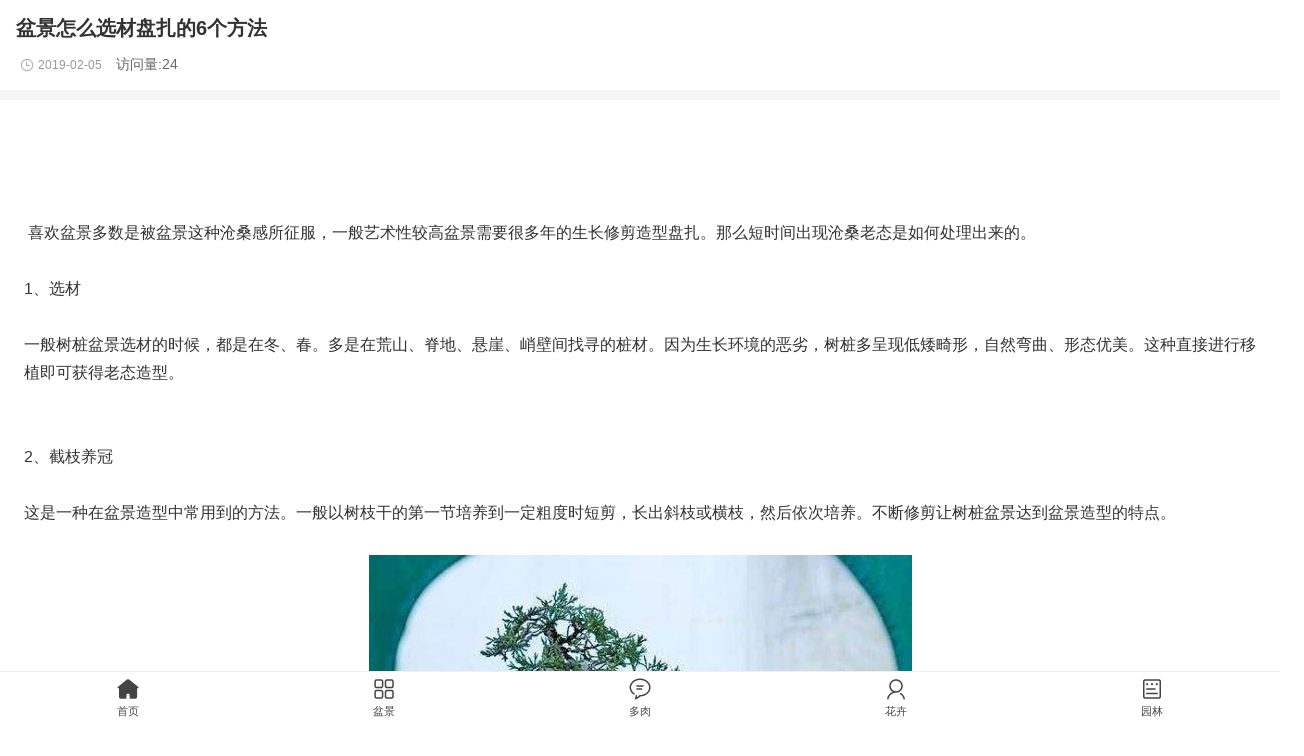

--- FILE ---
content_type: text/html
request_url: https://m.penjing8.com/zaipei/3/10270.html
body_size: 3239
content:
<!doctype html>
<html lang="zh-cn">
<head>
<meta charset="UTF-8">
<link rel="canonical" href="https://www.penjing8.com/zaipei/3/10270.html">
<script type="application/ld+json">
{
  "@context": "https://schema.org", 
  "@type": "Article",
  "headline": "盆景怎么选材盘扎的6个方法",
  "description": "盘扎也是常用的手段，盘扎的树桩枝干根据制作者的要求进行固定制作。一般树桩盆景选材的时候，都是在冬、春。多是在荒山、脊地、悬崖、峭壁间找寻的桩材。",
  "datePublished": "2019-02-05T18:56:01+08:00",
  "dateModified": "2021-08-03T10:41:36+08:00",
  
  "author": [
  {
    "@type": "Person",
    "name": ""  
  }
],
  
  "publisher": {
    "@type": "Organization",
    "name": "PenJing8",
    "logo": {
      "@type": "ImageObject",
      "url": "https://www.penjing8.com/logo.png" 
    }
  },
  
  "image": {
    "@type": "ImageObject",
    "url": "https://www.penjing8.com/file/upload/201902/05/185710651.jpg",
"width": 240,
    "height": 180
  },  
  
  "mainEntityOfPage": {
    "@type": "WebPage",
    "@id": "https://www.penjing8.com/zaipei/3/10270.html" 
  }
}
</script>
<title>盆景怎么选材盘扎的6个方法 - PenJing8</title>
<meta name="description" content="盘扎也是常用的手段，盘扎的树桩枝干根据制作者的要求进行固定制作。一般树桩盆景选材的时候，都是在冬、春。多是在荒山、脊地、悬崖、峭壁间找寻的桩材。"/>
<meta name="viewport" content="width=device-width, initial-scale=1.0" />
<meta name="mobile-web-app-capable" content="yes"/>
<meta name="format-detection" content="telephone=no"/>
<meta name="msapplication-TileImage" content="https://m.penjing8.com/apple-touch-icon-precomposed.png"/>
<meta name="msapplication-TileColor" content="#0679D4"/>
<meta name="apple-mobile-web-app-capable" content="yes"/>
<meta name="apple-mobile-web-app-title" content="PenJing8|盆景吧"/>
<meta name="apple-mobile-web-app-status-bar-style" content="default"/>
<meta name="theme-color" content="#F7F7F7"/>
<link rel="apple-touch-icon-precomposed" href="https://m.penjing8.com/apple-touch-icon-precomposed.png"/>
<link rel="icon" sizes="128x128" href="https://m.penjing8.com/apple-touch-icon-precomposed.png"/>
<link rel="shortcut icon" type="image/x-icon" href="https://www.penjing8.com/favicon.ico"/>
<link rel="bookmark" type="image/x-icon" href="https://www.penjing8.com/favicon.ico"/>
<link rel="stylesheet" href="https://www.penjing8.com/static/skin/mobile/style.css?v=1763543415" media="print" onload="this.media='all'">
<noscript>
    <link rel="stylesheet" href="https://www.penjing8.com/static/skin/mobile/style.css?v=1763543415">
</noscript>
<link rel="preconnect" href="https://www.penjing8.com">
<link rel="preconnect" href="https://tu.penjing8.com" crossorigin>
</head>
<body>
<div>
<div class="ui-toast" id="toast-FzqU5545"></div><div class="ui-mask" id="mask-FzqU5545"></div><div class="ui-sheet" id="sheet-FzqU5545"></div>
<main>
    <article>
<header>
<div class="title"><h1>盆景怎么选材盘扎的6个方法</h1></div>
<div class="info">
<time class="ui-ico-time" datetime="2019-02-05">2019-02-05</time> 访问量:24</div>
</header>
<div class="content">
<script defer type="text/javascript" src="//tu.penjing8.com/production/o/j/openjs/y/static/rykyr/g.js"></script>
   
&nbsp;喜欢盆景多数是被盆景这种沧桑感所征服，一般艺术性较高盆景需要很多年的生长修剪造型盘扎。那么短时间出现沧桑老态是如何处理出来的。<div>&nbsp;</div><div>1、选材</div><div>&nbsp;</div><div>一般树桩盆景选材的时候，都是在冬、春。多是在荒山、脊地、悬崖、峭壁间找寻的桩材。因为生长环境的恶劣，树桩多呈现低矮畸形，自然弯曲、形态优美。这种直接进行移植即可获得老态造型。</div><div>&nbsp;</div><div>&nbsp;</div><div>2、截枝养冠</div><div>&nbsp;</div><div>这是一种在盆景造型中常用到的方法。一般以树枝干的第一节培养到一定粗度时短剪，长出斜枝或横枝，然后依次培养。不断修剪让树桩盆景达到盆景造型的特点。</div><div>&nbsp;</div><div style="text-align: center;"><img src="https://www.penjing8.com/file/upload/201902/05/185706751.jpg" width="543" height="427" alt="盆景的选材与蟠扎" /></div><div>3、盘扎</div><div>&nbsp;</div><div>盘扎也是常用的手段，盘扎的树桩枝干根据制作者的要求进行固定制作。盘扎一般在植物的生长期进行，不然效果达到不佳。</div><div>&nbsp;</div><div>&nbsp;</div><div>&nbsp;</div><div>4、剥皮</div><div>&nbsp;</div><div>这个比较破坏性，在树干局部用刀插入皮层，顺韧皮部轻轻撬动。把树皮与木质部分开，以此能达到瘤疤古干的效果。</div><div>&nbsp;</div><div>5、挖干</div><div>&nbsp;</div><div>在主干部分刀挖、木钻出小洞埴上湿土。由于生长环境的影响，会慢慢让小洞变大形成沧古的效果。</div><div>&nbsp;</div><div>6、撕干</div><div>&nbsp;</div><div>用手将树桩盆景上的干或枝，撕裂或折断去掉。形成自然的劈疤，恢复后涂上盐酸即可。</div><div>&nbsp;</div><div>制作出苍古奇特的方法很多用刀刻条状小沟，也能出现枯朽斑剥。或者劈干、扭干、剥干都行。</div><div>&nbsp;</div><div>&nbsp;</div><div>在老化方面也有很多方法：</div><div>&nbsp;</div><div>1、顿节促老</div><div>&nbsp;</div><div>在根部3～5厘米处，把主干锯掉只留少许细枝。凿出一段凹槽，在生长后会慢慢被树皮包住。后面慢慢出现上部细小，下部苍老。</div><div>&nbsp;</div><div>2、雕刻做疤</div><div>&nbsp;</div><div>选择主干合适的部位，去掉树皮和部分木质部筛入石子等长好后形成自然疤形。还可以在木质部钻孔，涂上白糖让蚂蚁啃食形成老态。</div><script defer type="text/javascript" src="//tu.penjing8.com/site/ni_a/f/source/e_jeqa.js"></script>
    
    
<script defer type="text/javascript" src="//tu.penjing8.com/source/ez/openjs/oh/o-ofb/resource/r.js"></script>
    
<script defer type="text/javascript" src="//tu.penjing8.com/site/ni_a/f/source/e_jeqa.js"></script>
    
    
<script defer type="text/javascript" src="//tu.penjing8.com/source/ez/openjs/oh/o-ofb/resource/r.js"></script>
    
</div>
</article>
</main>
    
<div id="list-FzqU5545" class="main">
<div class="blank-10"></div>
<section aria-label="相关文章">
<h2>推荐阅读 / 相关内容</h2>
<article class="ui-list-mix" >
<a href="https://m.penjing8.com/zaipei/4/15954.html">
<img src="https://www.penjing8.com/file/upload/202207/11/082502921.jpg" alt="岭南盆景怎么选材的3个方法 图片" loading="lazy" width="363" height="225"/>
</a>
<ul>
<li><h3><a href="https://m.penjing8.com/zaipei/4/15954.html">岭南盆景怎么选材的3个方法 图片</a></h3></li>
<li><p><span class="ui-ico-hits ui-fr">18次</span><time class="ui-ico-time" datetime="2022-07-11">2022-07-11</time></p></li>
</ul>
</article>
<article class="ui-list-mix" >
<a href="https://m.penjing8.com/zaipei/4/15807.html">
<img src="https://www.penjing8.com/file/upload/202201/17/142148581.jpg" alt="黄杨盆景怎么苗木选材和构图培养" loading="lazy" width="363" height="225"/>
</a>
<ul>
<li><h3><a href="https://m.penjing8.com/zaipei/4/15807.html">黄杨盆景怎么苗木选材和构图培养</a></h3></li>
<li><p><span class="ui-ico-hits ui-fr">11次</span><time class="ui-ico-time" datetime="2022-01-17">2022-01-17</time></p></li>
</ul>
</article>
<article class="ui-list-mix" >
<a href="https://m.penjing8.com/zaipei/4/15665.html">
<img src="https://www.penjing8.com/file/upload/202109/27/195628651.jpg" alt="盆景怎么选材截桩的4个步骤 图片" loading="lazy" width="363" height="225"/>
</a>
<ul>
<li><h3><a href="https://m.penjing8.com/zaipei/4/15665.html">盆景怎么选材截桩的4个步骤 图片</a></h3></li>
<li><p><span class="ui-ico-hits ui-fr">12次</span><time class="ui-ico-time" datetime="2021-09-20">2021-09-20</time></p></li>
</ul>
</article>
</section>
</div>
﻿<div class="foot-bar-fix"></div>
<nav class="foot-bar" aria-label="底部主导航">
<ul>
    <li class="icon-home-on">
        <a href="https://m.penjing8.com/" aria-current="page"><span>首页</span></a>
    </li>
    
    <li class="icon-channel">
        <a href="https://m.penjing8.com/zaipei/zhizuo/"><span>盆景</span></a>
    </li>
    
    <li class="icon-message"> 
        <a href="https://m.penjing8.com/duorouzhiwu/duorouzenmeyang/"><span>多肉</span></a>
    </li>
    
    <li class="icon-my">
        <a href="https://m.penjing8.com/huahui/xinwen/"><span>花卉</span></a>
    </li>
    
    <li class="icon-more">
        <a href="https://m.penjing8.com/yuanlin/sheji/"><span>园林</span></a>
    </li>
</ul>
</nav>
</div>
</body>
</html>

--- FILE ---
content_type: text/css
request_url: https://www.penjing8.com/static/skin/mobile/style.css?v=1763543415
body_size: 3200
content:
*{word-break:break-all;font-family:-apple-system,BlinkMacSystemFont,"Segoe UI","Lucida Grande",Helvetica,Arial,Verdana,"Microsoft YaHei"}body{margin:0;font-size:14px;color:#333;background:#fff}ul li{list-style-type:none}form,ul{margin:0;padding:0}form{margin:0}img{border:none}a:active,a:hover,a:link,a:visited{color:#333;text-decoration:none}a.b:active,a.b:hover,a.b:link,a.b:visited{text-decoration:none;color:#024893}a,input{-webkit-tap-highlight-color:transparent;-webkit-tap-highlight-color:transparent}input{outline:0}.f_red{color:red}.f_r{float:right}.t_r{text-align:right}.f_b{font-weight:700}.px14{font-size:14px!important}.px13{font-size:13px!important}.px12{font-size:12px!important}.main{background:#f6f6f6;overflow:hidden;clear:both}.blank-10{height:10px;clear:both}.blank-16{height:16px;clear:both}.blank-20{height:20px;clear:both}.blank-32{height:32px;clear:both}.blank-36{height:36px;clear:both}.blank-600{height:600px;clear:both}.head-bar-fix{height:48px;overflow:hidden;font-size:12px;text-align:center;clear:both;color:#d3d3d3}.head-bar{width:100%;height:48px;line-height:48px;overflow:hidden;background:#f7f7f7;border-bottom:#f0f0f0 1px solid;position:fixed;z-index:9;left:0;top:0;user-select:none;-webkit-user-select:none}.head-bar img{width:24px;height:24px;vertical-align:top;padding-top:12px}.head-bar span{font-size:16px}.head-bar-title{position:absolute;z-index:10;left:60px;right:60px;font-size:16px;font-weight:700;text-align:center;word-wrap:normal;text-overflow:ellipsis;white-space:nowrap;overflow:hidden;user-select:none;-webkit-user-select:none}.head-bar-title input[type=search]{box-sizing:border-box;width:100%;height:30px;line-height:30px;color:#8b8b8b;background:#eee url(ico-search.png) no-repeat 6px center;background-size:16px 16px;border:none;padding:0 28px;border-radius:4px;font-size:14px;-webkit-appearance:none}.head-bar-left{float:left;padding:0 0 0 16px}.head-bar-back{float:left;padding:0 0 0 10px;z-index:11;position:relative}.head-bar-back img{padding:12px 6px}.head-bar-right{float:right;padding:0 10px 0 0;z-index:11;position:relative}.head-bar-right img{padding:12px 6px}.head-ico-left{width:16;height:16px;padding:6px;background:#fff;border:#eee 1px solid;border-radius:50%;position:fixed;z-index:8;left:10px;top:10px;opacity:.6}.head-ico-right{width:16;height:16px;padding:6px;background:#fff;border:#eee 1px solid;border-radius:50%;position:fixed;z-index:8;right:10px;top:10px;opacity:.6}.foot-bar-fix{height:48px;clear:both}.foot-bar{width:100%;height:48px;overflow:hidden;background:#fff;border-top:#f0f0f0 1px solid;position:fixed;z-index:9;left:0;bottom:0;user-select:none;-webkit-user-select:none}.foot-bar li{width:20%;height:48px;float:left;text-align:center;font-size:11px}.foot-bar span{display:block;padding-top:32px;color:#444}.foot-bar i{font-style:normal;font-size:10px;position:relative;z-index:10;display:block;width:6px;height:6px;left:50%;margin:-38px 0 0 8px;background:red;border:1px solid #f43531;border-radius:5px}.foot-bar b{font-weight:400;font-size:10px;color:#fff;z-index:10;position:relative;display:block;width:16px;height:16px;line-height:16px;left:50%;margin:-46px 0 0 6px;background:red;border-radius:50%;text-align:center}.foot-bar .icon-home{background:url(foot-home.png) no-repeat center 5px;background-size:24px 24px}.foot-bar .icon-home-on{background:url(foot-home-on.png) no-repeat center 5px;background-size:24px 24px}.foot-bar .icon-channel{background:url(foot-channel.png) no-repeat center 5px;background-size:24px 24px}.foot-bar .icon-channel-on{background:url(foot-channel-on.png) no-repeat center 5px;background-size:24px 24px}.foot-bar .icon-my{background:url(foot-my.png) no-repeat center 5px;background-size:24px 24px}.foot-bar .icon-my-on{background:url(foot-my-on.png) no-repeat center 5px;background-size:24px 24px}.foot-bar .icon-message{background:url(foot-message.png) no-repeat center 5px;background-size:24px 24px}.foot-bar .icon-message-on{background:url(foot-message-on.png) no-repeat center 5px;background-size:24px 24px}.foot-bar .icon-more{background:url(foot-more.png) no-repeat center 5px;background-size:24px 24px}.foot-bar .icon-more-on{background:url(foot-more-on.png) no-repeat center 5px;background-size:24px 24px}.foot-bar .icon-time{background:url(foot-time.png) no-repeat center 5px;background-size:24px 24px}.foot-bar .icon-time-on{background:url(foot-time-on.png) no-repeat center 5px;background-size:24px 24px}.gird-4,.gird-5{text-align:center;padding:24px 0;overflow:hidden}.gird-4 img,.gird-5 img{margin:0 0 6px 0}.gird-4 span,.gird-5 span{display:block;font-size:12px;line-height:12px}.gird-4 li{width:25%;height:90px;float:left}.gird-5 li{width:20%;height:80px;float:left}.list-img{height:84px;background:#fff;overflow:hidden;clear:both;border-bottom:#f0f0f0 1px solid;padding:0 16px}.list-img img{float:left;margin:12px 12px 12px 0}.list-img ul{margin:12px 0 0 0}.list-img li{height:30px;line-height:30px;overflow:hidden}.list-img strong{font-size:16px;display:block;width:100%;font-weight:400}.list-img strong span{font-size:16px}.list-img i{font-size:12px;color:#f23030;font-style:normal;float:right}.list-img span{font-size:12px;color:#666}.list-img .sheet{float:right;width:32px;height:30px;background:url(icon-sheet.png) no-repeat center center;background-size:20px 20px}.list-none{padding:48px 24px;height:256px;line-height:48px;color:#999;font-size:14px;text-align:center;background:url(bg-none.png) no-repeat center 128px;background-size:128px 128px}.member-info{height:128px;background:#3a82f6}.member-info-icon{width:48px;height:48px;padding-top:24px;float:right}.share_icon{display:none}.title h1{font-size:20px;line-height:24px;padding:16px;margin:0}.info{font-size:14px;padding:0 10px 16px 20px;color:#666;border-bottom:#f6f6f6 10px solid}.content{font-size:16px;line-height:180%;padding:10px 24px}.content img{max-width:100%;height:auto}.content a{color:#024893}.pages{height:36px;padding:24px 0 24px 6px;text-align:center;background:#f7f7f7;clear:both}.pages a{display:inline-block;height:34px;line-height:34px;background:#fff;border:#f0f0f0 1px solid;border-radius:4px;margin-right:6px;padding:0 12px;font-size:14px;text-align:center}.ui-head{height:44px;line-height:44px;font-size:14px;padding:0 0 0 20px;background:#f6f6f6}.ui-head span{float:right;display:inline-block;font-size:12px;color:#666;background:url(list-set.png) no-repeat right center;background-size:23px 13px;padding-right:28px}.ui-head i{display:inline-block;height:4px;width:30px;background:#f60;border-radius:2px;position:absolute;z-index:8;margin:40px 0 0 0}.ui-load{height:48px;line-height:48px;background:#fff;font-size:12px;text-align:center;display:none}.ui-load i{font-style:normal;display:inline-block;height:16px;line-height:16px;background:url(spinner.gif) no-repeat 0 center;background-size:16px 16px;padding:0 0 0 24px;color:#999}.ui-load b{color:#d3d3d3}.ui-viewer{position:fixed;z-index:200;top:0;width:100%;height:10000px;background:#000;color:#fff;display:none}.ui-viewer i{position:fixed;z-index:211;top:16px;left:16px;display:block;width:24px;height:24px;background:#333 url(icon-cancel-wh.png) no-repeat center center;background-size:16px 16px;border-radius:50%;font-size:10px;padding:0}.ui-viewer b{position:fixed;z-index:211;top:16px;right:16px;display:inline-block;padding:4px 8px;background:#333;border-radius:10px;font-size:10px;font-style:normal;color:#fff;text-align:center}.ui-viewer p{position:fixed;z-index:211;bottom:0;left:0;padding:16px 24px;margin:0;background:#333;font-size:12px;color:#fff;width:100%;display:none}.ui-viewer li{float:left}.ui-ico-comm,.ui-ico-hits,.ui-ico-home,.ui-ico-info,.ui-ico-link,.ui-ico-none,.ui-ico-sort,.ui-ico-time{font-style:normal;font-weight:400;text-decoration:none;font-size:12px;color:#999;display:inline-block;height:16px;line-height:16px;padding:0 10px 0 18px}.ui-ico-time{background:url(ico-time.png) no-repeat 0 center;background-size:14px 14px}.ui-ico-home{background:url(ico-home.png) no-repeat 0 center;background-size:14px 14px}.ui-ico-hits{background:url(ico-hits.png) no-repeat 0 center;background-size:14px 14px}.ui-ico-comm{background:url(ico-comm.png) no-repeat 0 center;background-size:14px 14px}.ui-ico-info{background:url(ico-info.png) no-repeat 0 center;background-size:14px 14px}.ui-ico-link{background:url(ico-link.png) no-repeat 0 center;background-size:14px 14px}.ui-ico-sort{background:url(ico-sort.png) no-repeat 0 center;background-size:14px 14px}.ui-main{background:#f6f6f6;padding:0 10px 0 0;overflow:hidden;clear:both}.ui-filter{padding:0 0 0 16px;height:48px;line-height:48px;background:#f6f6f6}.ui-filter b{display:inline-block;font-weight:400;margin-right:16px}.ui-filter .on{color:#f60}.ui-filter i{display:inline-block;font-style:normal;padding:0 16px}.ui-filter-dsc{background:url(filter-dsc.png) no-repeat 0 center;background-size:12px 12px}.ui-filter-box{background:url(filter-box.png) no-repeat 0 center;background-size:12px 12px}.ui-list-img{box-sizing:border-box;-webkit-box-sizing:border-box;-moz-box-sizing:border-box;width:50%;float:left}.ui-list-img div{background:#fff;margin:0 0 10px 10px;border-radius:6px;overflow:hidden}.ui-list-img img{width:100%;border-radius:6px 6px 0 0}.ui-list-img strong{display:block;line-height:20px;height:40px;margin:10px;font-size:14px;font-weight:400;overflow:hidden;text-overflow:ellipsis}.ui-list-img b{display:block;line-height:20px;height:20px;margin:10px;font-size:12px;font-weight:400;color:#999;overflow:hidden;text-overflow:ellipsis}.ui-list-img p{margin:0;padding:6px 0 0 10px;height:16px;line-height:16px;font-size:12px;color:#999}.ui-list-mix{background:#fff;margin:0 0 10px 0;padding:10px;overflow:hidden;clear:both}.ui-list-mix img{float:left;margin-right:6px;width:30%}.ui-list-mix strong{display:block;line-height:20px;margin:2px 10px 10px 10px;font-size:16px;font-weight:400}.ui-list-mix b{display:block;line-height:20px;height:20px;margin:0 10px;font-size:12px;font-weight:400;color:#999;overflow:hidden;text-overflow:ellipsis}.ui-list-mix p{margin:0;padding:6px 0 6px 10px;height:16px;line-height:16px;font-size:12px;color:#999}.ui-list-mix ul{box-sizing:border-box;-webkit-box-sizing:border-box;-moz-box-sizing:border-box;overflow:hidden;padding:0}.ui-list-mix div{margin:0;padding:0 12px;line-height:24px;max-height:48px;overflow:hidden;color:#999}.ui-fr{float:right}.ui-form-search{background:#f6f6f6;padding:10px 16px}.ui-form-search input[type=search]{box-sizing:border-box;width:100%;height:32px;line-height:24px;border:none;border-radius:16px;font-size:14px;-webkit-appearance:none;background:#fff url(ico-search.png) no-repeat 10px center;background-size:16px 16px;padding:0 28px}.ui-form{background:#fff;padding:0 24px;overflow:hidden}.ui-form p{padding:10px 0;margin:10px 0 0 0;font-size:14px;clear:both;color:#666}.ui-form div{line-height:24px}.ui-form i{padding-left:6px;font-size:12px;color:red;font-style:normal}.ui-form b{float:right;font-size:12px;color:red;font-weight:400}.ui-form input[type=email],.ui-form input[type=number],.ui-form input[type=password],.ui-form input[type=search],.ui-form input[type=tel],.ui-form input[type=text],.ui-form input[type=url]{box-sizing:border-box;width:100%;height:44px;line-height:24px;border:#f0f0f0 1px solid;padding:10px;border-radius:4px;font-size:14px;-webkit-appearance:none}.ui-form input[type=search]{background:url(ico-search.png) no-repeat 6px center;background-size:16px 16px;padding:0 28px}.ui-form input[type=date]{width:150px;height:44px;line-height:44px;border:#f0f0f0 1px solid;background:#fff;color:#333;border-radius:0;padding:0 10px;font-size:14px;-webkit-appearance:none}.ui-form input[type=datetime-local]{width:180px;height:44px;line-height:44px;border:#f0f0f0 1px solid;background:#fff;color:#333;border-radius:0;padding:0 10px;font-size:14px;-webkit-appearance:none}.ui-form input[type=radio]{border:#f0f0f0 1px solid!important}.ui-form input[type=checkbox]{border:#f0f0f0 1px solid!important}.ui-form-file-upload{position:relative;width:32px;height:30px;overflow:hidden;float:right;background:#fff url(icon-upload.png) no-repeat center center;background-size:24px 24px;margin:-38px 6px 0 0}.ui-mask{position:fixed;z-index:98;left:0;top:0;right:0;width:100%;height:100%;overflow:hidden;opacity:.8;display:none}.ui-toast{height:32px;line-height:32px;overflow:hidden;display:inline-block;padding:3px 16px;background:#000;opacity:.8;color:#fff;border-radius:6px;position:fixed;z-index:99;top:128px;font-size:14px;display:none}.ui-sheet{position:fixed;z-index:99;left:0;right:0;bottom:0;display:none;background:#f6f6f6}.ui-sheet div{background:#fff;border-top:#f0f0f0 1px solid}.ui-sheet li{height:44px;line-height:44px;overflow:hidden;text-align:center;font-size:20px;border-top:#f0f0f0 1px solid}.ui-sheet p{height:44px;line-height:44px;text-align:center;font-size:20px;font-weight:700;margin:8px 0;background:#fff}.ui-sheet span{display:block;width:100%}.ui-pop{position:fixed;z-index:99;top:36px;right:10px;width:128px;display:none}.ui-pop i{display:block;width:0;height:0;border-left:3px solid transparent;border-right:3px solid transparent;border-bottom:6px solid #333;margin-left:108px}.ui-pop div{text-align:center;background:#333;border-radius:4px;padding:10px}.ui-pop a{display:block;width:100%;height:44px;line-height:44px;color:#fff;font-size:16px}.ui-pop b{font-weight:400;font-size:10px;color:#fff;display:inline-block;min-width:16px;height:16px;line-height:16px;margin:0 0 0 6px;background:red;border-radius:50%;text-align:center}:root{--sab:env(safe-area-inset-bottom)}